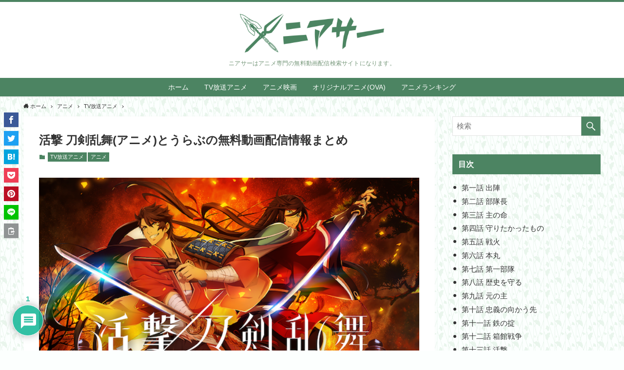

--- FILE ---
content_type: text/html; charset=utf-8
request_url: https://www.google.com/recaptcha/api2/anchor?ar=1&k=6LcX29waAAAAAI-mF5xmAmurnO77A4s84p3hm8K7&co=aHR0cHM6Ly93d3cuaG9zaGktby1rb2RvbW8uanA6NDQz&hl=ja&v=PoyoqOPhxBO7pBk68S4YbpHZ&theme=light&size=normal&anchor-ms=20000&execute-ms=30000&cb=cevmfuqhw1e6
body_size: 49243
content:
<!DOCTYPE HTML><html dir="ltr" lang="ja"><head><meta http-equiv="Content-Type" content="text/html; charset=UTF-8">
<meta http-equiv="X-UA-Compatible" content="IE=edge">
<title>reCAPTCHA</title>
<style type="text/css">
/* cyrillic-ext */
@font-face {
  font-family: 'Roboto';
  font-style: normal;
  font-weight: 400;
  font-stretch: 100%;
  src: url(//fonts.gstatic.com/s/roboto/v48/KFO7CnqEu92Fr1ME7kSn66aGLdTylUAMa3GUBHMdazTgWw.woff2) format('woff2');
  unicode-range: U+0460-052F, U+1C80-1C8A, U+20B4, U+2DE0-2DFF, U+A640-A69F, U+FE2E-FE2F;
}
/* cyrillic */
@font-face {
  font-family: 'Roboto';
  font-style: normal;
  font-weight: 400;
  font-stretch: 100%;
  src: url(//fonts.gstatic.com/s/roboto/v48/KFO7CnqEu92Fr1ME7kSn66aGLdTylUAMa3iUBHMdazTgWw.woff2) format('woff2');
  unicode-range: U+0301, U+0400-045F, U+0490-0491, U+04B0-04B1, U+2116;
}
/* greek-ext */
@font-face {
  font-family: 'Roboto';
  font-style: normal;
  font-weight: 400;
  font-stretch: 100%;
  src: url(//fonts.gstatic.com/s/roboto/v48/KFO7CnqEu92Fr1ME7kSn66aGLdTylUAMa3CUBHMdazTgWw.woff2) format('woff2');
  unicode-range: U+1F00-1FFF;
}
/* greek */
@font-face {
  font-family: 'Roboto';
  font-style: normal;
  font-weight: 400;
  font-stretch: 100%;
  src: url(//fonts.gstatic.com/s/roboto/v48/KFO7CnqEu92Fr1ME7kSn66aGLdTylUAMa3-UBHMdazTgWw.woff2) format('woff2');
  unicode-range: U+0370-0377, U+037A-037F, U+0384-038A, U+038C, U+038E-03A1, U+03A3-03FF;
}
/* math */
@font-face {
  font-family: 'Roboto';
  font-style: normal;
  font-weight: 400;
  font-stretch: 100%;
  src: url(//fonts.gstatic.com/s/roboto/v48/KFO7CnqEu92Fr1ME7kSn66aGLdTylUAMawCUBHMdazTgWw.woff2) format('woff2');
  unicode-range: U+0302-0303, U+0305, U+0307-0308, U+0310, U+0312, U+0315, U+031A, U+0326-0327, U+032C, U+032F-0330, U+0332-0333, U+0338, U+033A, U+0346, U+034D, U+0391-03A1, U+03A3-03A9, U+03B1-03C9, U+03D1, U+03D5-03D6, U+03F0-03F1, U+03F4-03F5, U+2016-2017, U+2034-2038, U+203C, U+2040, U+2043, U+2047, U+2050, U+2057, U+205F, U+2070-2071, U+2074-208E, U+2090-209C, U+20D0-20DC, U+20E1, U+20E5-20EF, U+2100-2112, U+2114-2115, U+2117-2121, U+2123-214F, U+2190, U+2192, U+2194-21AE, U+21B0-21E5, U+21F1-21F2, U+21F4-2211, U+2213-2214, U+2216-22FF, U+2308-230B, U+2310, U+2319, U+231C-2321, U+2336-237A, U+237C, U+2395, U+239B-23B7, U+23D0, U+23DC-23E1, U+2474-2475, U+25AF, U+25B3, U+25B7, U+25BD, U+25C1, U+25CA, U+25CC, U+25FB, U+266D-266F, U+27C0-27FF, U+2900-2AFF, U+2B0E-2B11, U+2B30-2B4C, U+2BFE, U+3030, U+FF5B, U+FF5D, U+1D400-1D7FF, U+1EE00-1EEFF;
}
/* symbols */
@font-face {
  font-family: 'Roboto';
  font-style: normal;
  font-weight: 400;
  font-stretch: 100%;
  src: url(//fonts.gstatic.com/s/roboto/v48/KFO7CnqEu92Fr1ME7kSn66aGLdTylUAMaxKUBHMdazTgWw.woff2) format('woff2');
  unicode-range: U+0001-000C, U+000E-001F, U+007F-009F, U+20DD-20E0, U+20E2-20E4, U+2150-218F, U+2190, U+2192, U+2194-2199, U+21AF, U+21E6-21F0, U+21F3, U+2218-2219, U+2299, U+22C4-22C6, U+2300-243F, U+2440-244A, U+2460-24FF, U+25A0-27BF, U+2800-28FF, U+2921-2922, U+2981, U+29BF, U+29EB, U+2B00-2BFF, U+4DC0-4DFF, U+FFF9-FFFB, U+10140-1018E, U+10190-1019C, U+101A0, U+101D0-101FD, U+102E0-102FB, U+10E60-10E7E, U+1D2C0-1D2D3, U+1D2E0-1D37F, U+1F000-1F0FF, U+1F100-1F1AD, U+1F1E6-1F1FF, U+1F30D-1F30F, U+1F315, U+1F31C, U+1F31E, U+1F320-1F32C, U+1F336, U+1F378, U+1F37D, U+1F382, U+1F393-1F39F, U+1F3A7-1F3A8, U+1F3AC-1F3AF, U+1F3C2, U+1F3C4-1F3C6, U+1F3CA-1F3CE, U+1F3D4-1F3E0, U+1F3ED, U+1F3F1-1F3F3, U+1F3F5-1F3F7, U+1F408, U+1F415, U+1F41F, U+1F426, U+1F43F, U+1F441-1F442, U+1F444, U+1F446-1F449, U+1F44C-1F44E, U+1F453, U+1F46A, U+1F47D, U+1F4A3, U+1F4B0, U+1F4B3, U+1F4B9, U+1F4BB, U+1F4BF, U+1F4C8-1F4CB, U+1F4D6, U+1F4DA, U+1F4DF, U+1F4E3-1F4E6, U+1F4EA-1F4ED, U+1F4F7, U+1F4F9-1F4FB, U+1F4FD-1F4FE, U+1F503, U+1F507-1F50B, U+1F50D, U+1F512-1F513, U+1F53E-1F54A, U+1F54F-1F5FA, U+1F610, U+1F650-1F67F, U+1F687, U+1F68D, U+1F691, U+1F694, U+1F698, U+1F6AD, U+1F6B2, U+1F6B9-1F6BA, U+1F6BC, U+1F6C6-1F6CF, U+1F6D3-1F6D7, U+1F6E0-1F6EA, U+1F6F0-1F6F3, U+1F6F7-1F6FC, U+1F700-1F7FF, U+1F800-1F80B, U+1F810-1F847, U+1F850-1F859, U+1F860-1F887, U+1F890-1F8AD, U+1F8B0-1F8BB, U+1F8C0-1F8C1, U+1F900-1F90B, U+1F93B, U+1F946, U+1F984, U+1F996, U+1F9E9, U+1FA00-1FA6F, U+1FA70-1FA7C, U+1FA80-1FA89, U+1FA8F-1FAC6, U+1FACE-1FADC, U+1FADF-1FAE9, U+1FAF0-1FAF8, U+1FB00-1FBFF;
}
/* vietnamese */
@font-face {
  font-family: 'Roboto';
  font-style: normal;
  font-weight: 400;
  font-stretch: 100%;
  src: url(//fonts.gstatic.com/s/roboto/v48/KFO7CnqEu92Fr1ME7kSn66aGLdTylUAMa3OUBHMdazTgWw.woff2) format('woff2');
  unicode-range: U+0102-0103, U+0110-0111, U+0128-0129, U+0168-0169, U+01A0-01A1, U+01AF-01B0, U+0300-0301, U+0303-0304, U+0308-0309, U+0323, U+0329, U+1EA0-1EF9, U+20AB;
}
/* latin-ext */
@font-face {
  font-family: 'Roboto';
  font-style: normal;
  font-weight: 400;
  font-stretch: 100%;
  src: url(//fonts.gstatic.com/s/roboto/v48/KFO7CnqEu92Fr1ME7kSn66aGLdTylUAMa3KUBHMdazTgWw.woff2) format('woff2');
  unicode-range: U+0100-02BA, U+02BD-02C5, U+02C7-02CC, U+02CE-02D7, U+02DD-02FF, U+0304, U+0308, U+0329, U+1D00-1DBF, U+1E00-1E9F, U+1EF2-1EFF, U+2020, U+20A0-20AB, U+20AD-20C0, U+2113, U+2C60-2C7F, U+A720-A7FF;
}
/* latin */
@font-face {
  font-family: 'Roboto';
  font-style: normal;
  font-weight: 400;
  font-stretch: 100%;
  src: url(//fonts.gstatic.com/s/roboto/v48/KFO7CnqEu92Fr1ME7kSn66aGLdTylUAMa3yUBHMdazQ.woff2) format('woff2');
  unicode-range: U+0000-00FF, U+0131, U+0152-0153, U+02BB-02BC, U+02C6, U+02DA, U+02DC, U+0304, U+0308, U+0329, U+2000-206F, U+20AC, U+2122, U+2191, U+2193, U+2212, U+2215, U+FEFF, U+FFFD;
}
/* cyrillic-ext */
@font-face {
  font-family: 'Roboto';
  font-style: normal;
  font-weight: 500;
  font-stretch: 100%;
  src: url(//fonts.gstatic.com/s/roboto/v48/KFO7CnqEu92Fr1ME7kSn66aGLdTylUAMa3GUBHMdazTgWw.woff2) format('woff2');
  unicode-range: U+0460-052F, U+1C80-1C8A, U+20B4, U+2DE0-2DFF, U+A640-A69F, U+FE2E-FE2F;
}
/* cyrillic */
@font-face {
  font-family: 'Roboto';
  font-style: normal;
  font-weight: 500;
  font-stretch: 100%;
  src: url(//fonts.gstatic.com/s/roboto/v48/KFO7CnqEu92Fr1ME7kSn66aGLdTylUAMa3iUBHMdazTgWw.woff2) format('woff2');
  unicode-range: U+0301, U+0400-045F, U+0490-0491, U+04B0-04B1, U+2116;
}
/* greek-ext */
@font-face {
  font-family: 'Roboto';
  font-style: normal;
  font-weight: 500;
  font-stretch: 100%;
  src: url(//fonts.gstatic.com/s/roboto/v48/KFO7CnqEu92Fr1ME7kSn66aGLdTylUAMa3CUBHMdazTgWw.woff2) format('woff2');
  unicode-range: U+1F00-1FFF;
}
/* greek */
@font-face {
  font-family: 'Roboto';
  font-style: normal;
  font-weight: 500;
  font-stretch: 100%;
  src: url(//fonts.gstatic.com/s/roboto/v48/KFO7CnqEu92Fr1ME7kSn66aGLdTylUAMa3-UBHMdazTgWw.woff2) format('woff2');
  unicode-range: U+0370-0377, U+037A-037F, U+0384-038A, U+038C, U+038E-03A1, U+03A3-03FF;
}
/* math */
@font-face {
  font-family: 'Roboto';
  font-style: normal;
  font-weight: 500;
  font-stretch: 100%;
  src: url(//fonts.gstatic.com/s/roboto/v48/KFO7CnqEu92Fr1ME7kSn66aGLdTylUAMawCUBHMdazTgWw.woff2) format('woff2');
  unicode-range: U+0302-0303, U+0305, U+0307-0308, U+0310, U+0312, U+0315, U+031A, U+0326-0327, U+032C, U+032F-0330, U+0332-0333, U+0338, U+033A, U+0346, U+034D, U+0391-03A1, U+03A3-03A9, U+03B1-03C9, U+03D1, U+03D5-03D6, U+03F0-03F1, U+03F4-03F5, U+2016-2017, U+2034-2038, U+203C, U+2040, U+2043, U+2047, U+2050, U+2057, U+205F, U+2070-2071, U+2074-208E, U+2090-209C, U+20D0-20DC, U+20E1, U+20E5-20EF, U+2100-2112, U+2114-2115, U+2117-2121, U+2123-214F, U+2190, U+2192, U+2194-21AE, U+21B0-21E5, U+21F1-21F2, U+21F4-2211, U+2213-2214, U+2216-22FF, U+2308-230B, U+2310, U+2319, U+231C-2321, U+2336-237A, U+237C, U+2395, U+239B-23B7, U+23D0, U+23DC-23E1, U+2474-2475, U+25AF, U+25B3, U+25B7, U+25BD, U+25C1, U+25CA, U+25CC, U+25FB, U+266D-266F, U+27C0-27FF, U+2900-2AFF, U+2B0E-2B11, U+2B30-2B4C, U+2BFE, U+3030, U+FF5B, U+FF5D, U+1D400-1D7FF, U+1EE00-1EEFF;
}
/* symbols */
@font-face {
  font-family: 'Roboto';
  font-style: normal;
  font-weight: 500;
  font-stretch: 100%;
  src: url(//fonts.gstatic.com/s/roboto/v48/KFO7CnqEu92Fr1ME7kSn66aGLdTylUAMaxKUBHMdazTgWw.woff2) format('woff2');
  unicode-range: U+0001-000C, U+000E-001F, U+007F-009F, U+20DD-20E0, U+20E2-20E4, U+2150-218F, U+2190, U+2192, U+2194-2199, U+21AF, U+21E6-21F0, U+21F3, U+2218-2219, U+2299, U+22C4-22C6, U+2300-243F, U+2440-244A, U+2460-24FF, U+25A0-27BF, U+2800-28FF, U+2921-2922, U+2981, U+29BF, U+29EB, U+2B00-2BFF, U+4DC0-4DFF, U+FFF9-FFFB, U+10140-1018E, U+10190-1019C, U+101A0, U+101D0-101FD, U+102E0-102FB, U+10E60-10E7E, U+1D2C0-1D2D3, U+1D2E0-1D37F, U+1F000-1F0FF, U+1F100-1F1AD, U+1F1E6-1F1FF, U+1F30D-1F30F, U+1F315, U+1F31C, U+1F31E, U+1F320-1F32C, U+1F336, U+1F378, U+1F37D, U+1F382, U+1F393-1F39F, U+1F3A7-1F3A8, U+1F3AC-1F3AF, U+1F3C2, U+1F3C4-1F3C6, U+1F3CA-1F3CE, U+1F3D4-1F3E0, U+1F3ED, U+1F3F1-1F3F3, U+1F3F5-1F3F7, U+1F408, U+1F415, U+1F41F, U+1F426, U+1F43F, U+1F441-1F442, U+1F444, U+1F446-1F449, U+1F44C-1F44E, U+1F453, U+1F46A, U+1F47D, U+1F4A3, U+1F4B0, U+1F4B3, U+1F4B9, U+1F4BB, U+1F4BF, U+1F4C8-1F4CB, U+1F4D6, U+1F4DA, U+1F4DF, U+1F4E3-1F4E6, U+1F4EA-1F4ED, U+1F4F7, U+1F4F9-1F4FB, U+1F4FD-1F4FE, U+1F503, U+1F507-1F50B, U+1F50D, U+1F512-1F513, U+1F53E-1F54A, U+1F54F-1F5FA, U+1F610, U+1F650-1F67F, U+1F687, U+1F68D, U+1F691, U+1F694, U+1F698, U+1F6AD, U+1F6B2, U+1F6B9-1F6BA, U+1F6BC, U+1F6C6-1F6CF, U+1F6D3-1F6D7, U+1F6E0-1F6EA, U+1F6F0-1F6F3, U+1F6F7-1F6FC, U+1F700-1F7FF, U+1F800-1F80B, U+1F810-1F847, U+1F850-1F859, U+1F860-1F887, U+1F890-1F8AD, U+1F8B0-1F8BB, U+1F8C0-1F8C1, U+1F900-1F90B, U+1F93B, U+1F946, U+1F984, U+1F996, U+1F9E9, U+1FA00-1FA6F, U+1FA70-1FA7C, U+1FA80-1FA89, U+1FA8F-1FAC6, U+1FACE-1FADC, U+1FADF-1FAE9, U+1FAF0-1FAF8, U+1FB00-1FBFF;
}
/* vietnamese */
@font-face {
  font-family: 'Roboto';
  font-style: normal;
  font-weight: 500;
  font-stretch: 100%;
  src: url(//fonts.gstatic.com/s/roboto/v48/KFO7CnqEu92Fr1ME7kSn66aGLdTylUAMa3OUBHMdazTgWw.woff2) format('woff2');
  unicode-range: U+0102-0103, U+0110-0111, U+0128-0129, U+0168-0169, U+01A0-01A1, U+01AF-01B0, U+0300-0301, U+0303-0304, U+0308-0309, U+0323, U+0329, U+1EA0-1EF9, U+20AB;
}
/* latin-ext */
@font-face {
  font-family: 'Roboto';
  font-style: normal;
  font-weight: 500;
  font-stretch: 100%;
  src: url(//fonts.gstatic.com/s/roboto/v48/KFO7CnqEu92Fr1ME7kSn66aGLdTylUAMa3KUBHMdazTgWw.woff2) format('woff2');
  unicode-range: U+0100-02BA, U+02BD-02C5, U+02C7-02CC, U+02CE-02D7, U+02DD-02FF, U+0304, U+0308, U+0329, U+1D00-1DBF, U+1E00-1E9F, U+1EF2-1EFF, U+2020, U+20A0-20AB, U+20AD-20C0, U+2113, U+2C60-2C7F, U+A720-A7FF;
}
/* latin */
@font-face {
  font-family: 'Roboto';
  font-style: normal;
  font-weight: 500;
  font-stretch: 100%;
  src: url(//fonts.gstatic.com/s/roboto/v48/KFO7CnqEu92Fr1ME7kSn66aGLdTylUAMa3yUBHMdazQ.woff2) format('woff2');
  unicode-range: U+0000-00FF, U+0131, U+0152-0153, U+02BB-02BC, U+02C6, U+02DA, U+02DC, U+0304, U+0308, U+0329, U+2000-206F, U+20AC, U+2122, U+2191, U+2193, U+2212, U+2215, U+FEFF, U+FFFD;
}
/* cyrillic-ext */
@font-face {
  font-family: 'Roboto';
  font-style: normal;
  font-weight: 900;
  font-stretch: 100%;
  src: url(//fonts.gstatic.com/s/roboto/v48/KFO7CnqEu92Fr1ME7kSn66aGLdTylUAMa3GUBHMdazTgWw.woff2) format('woff2');
  unicode-range: U+0460-052F, U+1C80-1C8A, U+20B4, U+2DE0-2DFF, U+A640-A69F, U+FE2E-FE2F;
}
/* cyrillic */
@font-face {
  font-family: 'Roboto';
  font-style: normal;
  font-weight: 900;
  font-stretch: 100%;
  src: url(//fonts.gstatic.com/s/roboto/v48/KFO7CnqEu92Fr1ME7kSn66aGLdTylUAMa3iUBHMdazTgWw.woff2) format('woff2');
  unicode-range: U+0301, U+0400-045F, U+0490-0491, U+04B0-04B1, U+2116;
}
/* greek-ext */
@font-face {
  font-family: 'Roboto';
  font-style: normal;
  font-weight: 900;
  font-stretch: 100%;
  src: url(//fonts.gstatic.com/s/roboto/v48/KFO7CnqEu92Fr1ME7kSn66aGLdTylUAMa3CUBHMdazTgWw.woff2) format('woff2');
  unicode-range: U+1F00-1FFF;
}
/* greek */
@font-face {
  font-family: 'Roboto';
  font-style: normal;
  font-weight: 900;
  font-stretch: 100%;
  src: url(//fonts.gstatic.com/s/roboto/v48/KFO7CnqEu92Fr1ME7kSn66aGLdTylUAMa3-UBHMdazTgWw.woff2) format('woff2');
  unicode-range: U+0370-0377, U+037A-037F, U+0384-038A, U+038C, U+038E-03A1, U+03A3-03FF;
}
/* math */
@font-face {
  font-family: 'Roboto';
  font-style: normal;
  font-weight: 900;
  font-stretch: 100%;
  src: url(//fonts.gstatic.com/s/roboto/v48/KFO7CnqEu92Fr1ME7kSn66aGLdTylUAMawCUBHMdazTgWw.woff2) format('woff2');
  unicode-range: U+0302-0303, U+0305, U+0307-0308, U+0310, U+0312, U+0315, U+031A, U+0326-0327, U+032C, U+032F-0330, U+0332-0333, U+0338, U+033A, U+0346, U+034D, U+0391-03A1, U+03A3-03A9, U+03B1-03C9, U+03D1, U+03D5-03D6, U+03F0-03F1, U+03F4-03F5, U+2016-2017, U+2034-2038, U+203C, U+2040, U+2043, U+2047, U+2050, U+2057, U+205F, U+2070-2071, U+2074-208E, U+2090-209C, U+20D0-20DC, U+20E1, U+20E5-20EF, U+2100-2112, U+2114-2115, U+2117-2121, U+2123-214F, U+2190, U+2192, U+2194-21AE, U+21B0-21E5, U+21F1-21F2, U+21F4-2211, U+2213-2214, U+2216-22FF, U+2308-230B, U+2310, U+2319, U+231C-2321, U+2336-237A, U+237C, U+2395, U+239B-23B7, U+23D0, U+23DC-23E1, U+2474-2475, U+25AF, U+25B3, U+25B7, U+25BD, U+25C1, U+25CA, U+25CC, U+25FB, U+266D-266F, U+27C0-27FF, U+2900-2AFF, U+2B0E-2B11, U+2B30-2B4C, U+2BFE, U+3030, U+FF5B, U+FF5D, U+1D400-1D7FF, U+1EE00-1EEFF;
}
/* symbols */
@font-face {
  font-family: 'Roboto';
  font-style: normal;
  font-weight: 900;
  font-stretch: 100%;
  src: url(//fonts.gstatic.com/s/roboto/v48/KFO7CnqEu92Fr1ME7kSn66aGLdTylUAMaxKUBHMdazTgWw.woff2) format('woff2');
  unicode-range: U+0001-000C, U+000E-001F, U+007F-009F, U+20DD-20E0, U+20E2-20E4, U+2150-218F, U+2190, U+2192, U+2194-2199, U+21AF, U+21E6-21F0, U+21F3, U+2218-2219, U+2299, U+22C4-22C6, U+2300-243F, U+2440-244A, U+2460-24FF, U+25A0-27BF, U+2800-28FF, U+2921-2922, U+2981, U+29BF, U+29EB, U+2B00-2BFF, U+4DC0-4DFF, U+FFF9-FFFB, U+10140-1018E, U+10190-1019C, U+101A0, U+101D0-101FD, U+102E0-102FB, U+10E60-10E7E, U+1D2C0-1D2D3, U+1D2E0-1D37F, U+1F000-1F0FF, U+1F100-1F1AD, U+1F1E6-1F1FF, U+1F30D-1F30F, U+1F315, U+1F31C, U+1F31E, U+1F320-1F32C, U+1F336, U+1F378, U+1F37D, U+1F382, U+1F393-1F39F, U+1F3A7-1F3A8, U+1F3AC-1F3AF, U+1F3C2, U+1F3C4-1F3C6, U+1F3CA-1F3CE, U+1F3D4-1F3E0, U+1F3ED, U+1F3F1-1F3F3, U+1F3F5-1F3F7, U+1F408, U+1F415, U+1F41F, U+1F426, U+1F43F, U+1F441-1F442, U+1F444, U+1F446-1F449, U+1F44C-1F44E, U+1F453, U+1F46A, U+1F47D, U+1F4A3, U+1F4B0, U+1F4B3, U+1F4B9, U+1F4BB, U+1F4BF, U+1F4C8-1F4CB, U+1F4D6, U+1F4DA, U+1F4DF, U+1F4E3-1F4E6, U+1F4EA-1F4ED, U+1F4F7, U+1F4F9-1F4FB, U+1F4FD-1F4FE, U+1F503, U+1F507-1F50B, U+1F50D, U+1F512-1F513, U+1F53E-1F54A, U+1F54F-1F5FA, U+1F610, U+1F650-1F67F, U+1F687, U+1F68D, U+1F691, U+1F694, U+1F698, U+1F6AD, U+1F6B2, U+1F6B9-1F6BA, U+1F6BC, U+1F6C6-1F6CF, U+1F6D3-1F6D7, U+1F6E0-1F6EA, U+1F6F0-1F6F3, U+1F6F7-1F6FC, U+1F700-1F7FF, U+1F800-1F80B, U+1F810-1F847, U+1F850-1F859, U+1F860-1F887, U+1F890-1F8AD, U+1F8B0-1F8BB, U+1F8C0-1F8C1, U+1F900-1F90B, U+1F93B, U+1F946, U+1F984, U+1F996, U+1F9E9, U+1FA00-1FA6F, U+1FA70-1FA7C, U+1FA80-1FA89, U+1FA8F-1FAC6, U+1FACE-1FADC, U+1FADF-1FAE9, U+1FAF0-1FAF8, U+1FB00-1FBFF;
}
/* vietnamese */
@font-face {
  font-family: 'Roboto';
  font-style: normal;
  font-weight: 900;
  font-stretch: 100%;
  src: url(//fonts.gstatic.com/s/roboto/v48/KFO7CnqEu92Fr1ME7kSn66aGLdTylUAMa3OUBHMdazTgWw.woff2) format('woff2');
  unicode-range: U+0102-0103, U+0110-0111, U+0128-0129, U+0168-0169, U+01A0-01A1, U+01AF-01B0, U+0300-0301, U+0303-0304, U+0308-0309, U+0323, U+0329, U+1EA0-1EF9, U+20AB;
}
/* latin-ext */
@font-face {
  font-family: 'Roboto';
  font-style: normal;
  font-weight: 900;
  font-stretch: 100%;
  src: url(//fonts.gstatic.com/s/roboto/v48/KFO7CnqEu92Fr1ME7kSn66aGLdTylUAMa3KUBHMdazTgWw.woff2) format('woff2');
  unicode-range: U+0100-02BA, U+02BD-02C5, U+02C7-02CC, U+02CE-02D7, U+02DD-02FF, U+0304, U+0308, U+0329, U+1D00-1DBF, U+1E00-1E9F, U+1EF2-1EFF, U+2020, U+20A0-20AB, U+20AD-20C0, U+2113, U+2C60-2C7F, U+A720-A7FF;
}
/* latin */
@font-face {
  font-family: 'Roboto';
  font-style: normal;
  font-weight: 900;
  font-stretch: 100%;
  src: url(//fonts.gstatic.com/s/roboto/v48/KFO7CnqEu92Fr1ME7kSn66aGLdTylUAMa3yUBHMdazQ.woff2) format('woff2');
  unicode-range: U+0000-00FF, U+0131, U+0152-0153, U+02BB-02BC, U+02C6, U+02DA, U+02DC, U+0304, U+0308, U+0329, U+2000-206F, U+20AC, U+2122, U+2191, U+2193, U+2212, U+2215, U+FEFF, U+FFFD;
}

</style>
<link rel="stylesheet" type="text/css" href="https://www.gstatic.com/recaptcha/releases/PoyoqOPhxBO7pBk68S4YbpHZ/styles__ltr.css">
<script nonce="mmAsH7ne-jldReYM702IbA" type="text/javascript">window['__recaptcha_api'] = 'https://www.google.com/recaptcha/api2/';</script>
<script type="text/javascript" src="https://www.gstatic.com/recaptcha/releases/PoyoqOPhxBO7pBk68S4YbpHZ/recaptcha__ja.js" nonce="mmAsH7ne-jldReYM702IbA">
      
    </script></head>
<body><div id="rc-anchor-alert" class="rc-anchor-alert"></div>
<input type="hidden" id="recaptcha-token" value="[base64]">
<script type="text/javascript" nonce="mmAsH7ne-jldReYM702IbA">
      recaptcha.anchor.Main.init("[\x22ainput\x22,[\x22bgdata\x22,\x22\x22,\[base64]/[base64]/[base64]/[base64]/cjw8ejpyPj4+eil9Y2F0Y2gobCl7dGhyb3cgbDt9fSxIPWZ1bmN0aW9uKHcsdCx6KXtpZih3PT0xOTR8fHc9PTIwOCl0LnZbd10/dC52W3ddLmNvbmNhdCh6KTp0LnZbd109b2Yoeix0KTtlbHNle2lmKHQuYkImJnchPTMxNylyZXR1cm47dz09NjZ8fHc9PTEyMnx8dz09NDcwfHx3PT00NHx8dz09NDE2fHx3PT0zOTd8fHc9PTQyMXx8dz09Njh8fHc9PTcwfHx3PT0xODQ/[base64]/[base64]/[base64]/bmV3IGRbVl0oSlswXSk6cD09Mj9uZXcgZFtWXShKWzBdLEpbMV0pOnA9PTM/bmV3IGRbVl0oSlswXSxKWzFdLEpbMl0pOnA9PTQ/[base64]/[base64]/[base64]/[base64]\x22,\[base64]\\u003d\x22,\x22esK1wqx6w5PCsX/CpMKDScKGY8OrwoofJcOZw65DwpbDi8O+bWMcW8K+w5lSXsK9eFjDt8OjwrhoWcOHw4nCvyTCtgkEwqs0wqdzZcKYfMK1KxXDlW9YacKswq7DgcKBw6PDh8Kuw4fDjyTClnjCjsKHwrXCgcKPw5HCtTbDlcK8L8KfZkvDl8OqwqPDl8Otw6/Cj8OiwqMXY8KdwrdnQzECwrQhwpITFcKqwrLDjV/Dn8KZw7LCj8OaMU9WwoM5wr/CrMKjwqwZCcKwJk7DscO3wrTCusOfwoLCrgnDgwjCg8Okw5LDpMOywr8awqVxLsOPwpc2woxMS8OlwpQOUMKlw5VZZMKWwpF+w6hVw5/CjArDiy7Co2XCj8OLKcKUwpUIw7bDtsOfI8OpLxsjI8KsejpfIsOBEsK4VcOXGcO3wr7DjEXDs8KAw7/CrAfCvwB2XC7CrQE/[base64]/[base64]/CjsOeemINAsOCwqAQdcOgbnwNEsOgw53Cp8Opw7bCiMKMGMKwwr8CNMKZwrTCvj/DqsOdSkHDsyU1wo0mwpjCmMOLw7hdaU3DtMO8Ijl6GVZIw4HDoWdGw7XCiMKtf8OdMFhcw6k9M8KUw63CscOCwprCpsOCb3FhIwZrE1wywpPDtnxoVsKJwrspwqxjH8KnO8KvH8Kjw5bDq8KBA8OewpLCmMKEw4s/w6wXw4FoasKDSGdIwpLDpsOVwonCtcOtw5XDmlnCi3fDu8OhwpdAwrHCu8K2V8KBwqxRT8O4w5DClzcdKsKKw78Jw58qwp/DmMKLwoliMMKLeMK5wqTDvQ7CjkzDv1FgYA8KRlfCsMK5JMORL09yEWTDoi9aJAtAw4YTVnjDjQA7BiPCggQvwrpawqxnHsOiSsOLwqjDicOcGsKaw4cWKA03TMOJwpzDmsOEwqdmw6MKw77Di8KDbsO5wqs6Z8KNwo4mw4/CjsOyw51mMsKsJcORUsOOw6d1wq9Aw4Bdw4fCpxJIw4TCicK5w79jOcKcFinCgsKTUXjDkVfDqcOlwrXDlAcEw4TCvcKGacOebsOmwrwaXyJ3w5LDpMOZwrM7TnnDqsKjwp3Cp1Yzwq/Di8KjfVzDnsOyJRHDrsO0GjbCl2dDwobCjg/[base64]/w5NLDjBFGBIODMOSNMOJwq/DmsOZwp/CrDjDhsOXHcO7DsK/BsKrw7XDh8KVw6fDpTDCljkcNVd2DlHDmsOiZMO8L8ORHcKBwpcwAn5ZEEvCjgHDr3ZswofCnFBNfcOLwp3DhcKuw4xJw6Y0wo/Ds8K4w6fCkMONaMOOw6HDtsO/wqEeezbCnsKbw6jCoMOZLEfDucObwpDDvsKlCzXDjhIKwqhXEcKCwrfDszNtw50PYMOkSV4samdGwqHDvnoBJsOlSsKxCkAwd2RjCcOqw4XCqsKEW8KJDS1tLF/CrA4HWgvCgcKlwp7Cj0jDvlfDpMO0wpHCjx7DqTfCjMOvKcKYEMKOwqLCqcOMAsK8T8O2w6DCsCnCqmzCmXQWw4TCv8O/BzJ3wpTDrCV1w4wYw6VAwrZaN10JwrkEwpJhezRoXG3DukbDrsOgViNFwosLZgnClE0UccKNIsOAw6/CiCLCmsKywoTCvMORV8OOfxHCugNww7XDr2/Dt8O2w5A/wrPDl8KFbTzCoBwcwpzDjwtCRj/Dh8OIwqQmw6zDtBRkIsKxw5lEwp7DvsKZw4jDhFQzw4/CgMKewqxZwqt0OsOIw4nDrcK6NsObPMKiwoDCiMKcw4t1w7HCv8KiwoBTVcK4Q8O/[base64]/DmRHDp23DsmdYY8KmVHc7cF1+SMK4BsO9w5PCqxPChcKIw6xhwqPDtBHDusOpc8OkBcO2CHwccWUgw5s0bSDCnMKxTmAXw7rDqGBnaMO3V2PDoz7DiVEJCsOuMSzDu8OUwrbDjHA2w5LDgld5NcOjd20dDgbCucKvwpZNcRjCgsOrwq7CucKNw6ItwqXDgMODw5bDvX/Dt8K9w57DgzPCjMKbw4fDpMOCMkXDtsK+NcKfwosUZMKWAsOZOMOTOFohwrc+WcOXO2/DnUrDgGXCo8OETz/[base64]/[base64]/wrTClsKVwoTChVJSw6/CgMO/[base64]/Cv10lw49gw5TChWPCsmHCssKpwojCjCI3wo3CgsKwwo0aX8OywqsSPk/DkEoWQcKVwqw2w7/Cq8OwwonDpMO3enLDvcKiwq/CiiTDqMKtGsKIw4HCmcObwqXDtCMTEMKudix1w71Ywrd2wpQbw69Bw6/CgkcOFMOwwp1yw51UdWgIw4zDny3DpsKHwp7CniHDicOfw47DncO0FF5jNhdKH20nHsOew5/DsMKxw7VMDlULFcKswqg5ZH/Di3thTmLDlCkOMXsIwqXCvMK2Ex1Fw6hkw7VLwqHDnHnDlsOiG1bDrsOEw5VFwoA7wrsDw6/CgRVzPsKCQsKfwrlYw6Y4BMOcbTEqIyfCogrDr8OKwpfDv3p9w7rDr2LDgcK8JlDDjcOUNMOiw7U7AkLCjFAkaHLDmsOXS8OSwp4nwr9ODwl/w7fCn8K3B8OHwqZdworCp8KESMK9TyYkw7EpfsKTw7PDmjLDqMK/X8OYbSfDv1NuAsOywrE4w6DDh8O8I3tSC0cYwphewqtxIcKdw7dAwpDDtGkEwrTDixU5wpbCiAMHUsOjw6LCiMK1w4vCpwhrKXLCocO9VgV3fcKILTjCtivCv8O/bFvCrDIsAlvDpDzCqcOawrzDhcOmL2rCshsWwpbDmzszwoTChcKNwppJwqLDhi92RTbDt8O2w40qCsKcwrTDjHnCusO+BwbDsmlFwo3DscKjwod8woscPsKeEUJKXsKVwoYEZMObUcOuwqrCvMOJwq/DvQ1qZcKkR8KFczPCik1JwqEpwoYWQMOqwqXDmArCt1F3RcK2TcKVwqIKDnI0KhwHcsKxwqrCiAXDtMKgwpDCgy8DICc1Wzx7w7slw67DqFtbwojDrzXCkmvDpMKaN8OmRMORwqYcbX/DgcKRMQvDu8Okw5nCiwvDglELwqXCpSkQwr3DuRvDicORw5NGwpLDkMO7w4Zewq0/wqZbw5kaKcK1DMOWEWfDhMKTEXYPW8Kjw6Qgw4PDkmbCvDAvw77ChsKzwrA6JsK3NSbDgMOvc8KBaz7DunLDgMK5aTNVGjDDtcOJZWzDgcO/[base64]/DvcOUwp7CpMOcw5Zrw5JrJ1rCvkfChxTCpQrCiS3CpMKCI8OjS8KFw5fDk2Q4Sl/[base64]/RSR4TsO7WVXCokU8w6vDmnPDn3DCqHrDqQnDj0g2wo3DhhrDjsK9BRUpBMKtwqRuw747w6HDjho7w7FDEsKhXRPCtMKQMcOqd2PCrW/DugseAiQOA8ObbsOEw5I7w4tXHcO5wrbCmnYnFkrDs8Kgw5QKf8OEGWDCqcOcwrrCvcORwql9wrZVfVV/UFfCnArClnDDrlTDlcK3csOnCsOLU33CnMOvWXzDrE5BagXDocKaOMOZwrEtCkB/dcOlcsK7woQTSMKDw53CikY3JlvDry8Kwo1PwqnCo1LDgBVmw5JRwoXCjAfCm8KbbMKVwojChAgKwq3DrH5GbsKpKVhlw7h8w4BVw7tlwpc0bcO/fcO3WMOibcOoFsO8w7fDq1HCmHjCjsODwqnDhcKVbUrDvA8OwrXCvMORw7PCp8KtFBxWwpFGwrLCvzU/B8Kbw4jCkwgewpFTw7ENSMOEw7nDv2UYbn1ANMKAJMOowrZlA8O6X1PDl8KHJ8KVM8OTwqgQbsO8fcOpw64SUjvDuDvChUJXw4t/[base64]/DosOWwpvDk8OWw5oTUcKdKifDh8Kuw6d0w7fCqhjDvMO4HsOYPcOLAMK/V0sNw6JqCcKaNGfDr8KdWzDCqz/DjW8WGMO7w65Tw4BIwoFxwoo/woFvwoF7CEF7wptNw5QSTV7DscKVC8KbdsKBOcKJZcO3WEvDsAcXw5RyXwjCusOiME4NSsKxQBfCqMOOScO6wrXDusK9HAPDjcO/MRXChsKCw5bCqcOAwpMfZsKwwqkGPCrCoG7DshrCvcOhHcOvOMKYWRdpwqXDllB1wqfCtnNYVMOjwpEqAGYCwr7DvsOcM8K1L0oqckjDi8Kzw5Buw47Dm1vCqFjCgR3DtmJzwrrDj8O7w681IsOtw7rDmsKdw4YtQcKew5XCocKmbMKcY8OFw59DHDhCwrnCll/[base64]/[base64]/[base64]/TcKWPQFfwo90w7PDsw51wqRNw7c7Yh/DscOqw5xhCcKpwrjCvDgBLsORwrPDhmnCiT0Mw7ADwo4yJMKie1kYw57DhcOLFXx+w40ywqXDqD8dw6LDoy0cUVTCrA0fYsKUw6fDlFxjA8OZc0gdFcO6FSgrw4TCg8KTJxfDvMKJwqPDtAsSwo7DnMOhw4o+w7TCvcO7FMOKDA1gworCqQ/CmVxwwoHDjhJuwrbDtsKYa3o7MMKuCE1LM1TCu8Kmc8Kmwo7DgsOdWnM9wo1NPMKWcMO2TMOVQ8OCDsOOwr/CrcOCUX/[base64]/[base64]/DtMOqwrzDiMOswp8rcMKawojCji/DncK7w7PDqsOvZcOYwr3DqMOtG8KrwqnCpcOmc8Ofw6lrHcK3wp/[base64]/[base64]/ZTnDlsKtw4HDtsKwAh4bw7XDgcKVSmzCosOjw5vDuMOJw7bDtcOSw71Kw63Cs8KgX8OzWcKFEiLDl3PCtMO4cwXCt8KVwq/[base64]/CgizDmFhswot+w7lEw6JAbnRgwpIyLMONw65cwqh0AF/Ck8Onw4zDhMO4woEXaxnDni83AMOmecO3w5IVwoXCr8OaPsOmw4nDtHDDkhbCoVDCjEjDs8KvO3jDhUpfPmPCqMOMwozDuMKdwovCm8OHwqDDoAQdOS1Owo/DkRRgU1cPNEIxfcOWwrTCrgQEwq3CnDxpwoJATcKSBcOuw7XCtcOie1nDocK6U20awo3DssOaXCIdwp9Ha8KwwrnDvcOtwp8Xw6h/woXCu8KRBsO2C1IDFcOEwr4Iw6rClcKjU8OTwqnDmhvDs8KPEMO/VMKyw7Qsw53Djwgnw7zDssOAworDv2HChsK/TcKrAHNvYzMKfzBtw5R9dsKDOcOuw6vCp8OAw6bCvy3DoMKoUmrCuXnCq8OCwoVPIzkYwrpDw55Ew7bCvMOWw4XDvMKhXsOSAVksw7JKwpJIwoQPw5/CnMOAbzDDrcKUeiPCoGvDpSbDtMKCwozCpsOPDMKJQcO3wpgSMcOGfMK8wpIgI37Dg1jCgsOfw5PDjAUUMcKYwpsod3dOSXkMwqzDqGzDtD8mIFDCtAHCicKtwpbDgsOIwofDq241woTDlnzCscOmw5/DpiFEw7ReN8Omw5TClWUswoPDtsKqwoJ9w53Dii7Dq3XDkETClMOnwq/DiTnCjsKoR8ONYA/Dv8O4B8KZPXoGM8KkIsOuwovDjcOqKMKKw7XCksKuX8OUwrxYw7zDusK6w5ZMC0vCtcO+w45+RsO7fHjDl8KnDQjCjCAqdcOEG2XDsQgFBsOlDsOlbcKqWTM/[base64]/wqzDoB/[base64]/CuAtsw5XCl8KKHEoNwoB2AsOOw6jCp13Drxluw4IDMMOhHMKFBgzCvjzDlMK+w4/DqcKfXjcYdkhBw7RDw6kEw5HDhMOQelfDpcK5wqx/amcmw45uw6XDgcOmw50yAcOJwpvDmT/DhjV+PMKuwqR+BMKGQkzDm8KjwqZQwo/[base64]/CjMK2SR3DjcKzL8KUS8K4RRjCjH1Rw5HCgw/CngfDp2ESw77DrsKnwpHDnGJFTsOaw5F/LQdfwopXw74iIMOTw7wPwqcULTVVw4xJeMK8w5XDhcO7w4ocNcOJw6nDkcKDwrwBFWbCq8KfaMKFajLDgD0Aw7PDtD/CjQNSwpTCqMKbCcKODyDChMKswpMHIMOWw6XDix55wrIwbMOhdMOHw4bDiMOWGsKMwr9eKsO5Z8OBNWEvwrvDmQ3CsSHDimnDmGXCvj0+eEg5BkUrwqTDoMOYwotWfMKFTcKyw5LDpHTCu8Kpwq0WH8K/[base64]/OsO0CXpqwr9SX8OWdD90wpfComwwbk5gw53DmBYYwr4zw4EeWlpRDcKfw7E+w4tsS8Oww7oPEsOJIcKmNgLDncOPVwhQw4nCk8O5WCMmN3bDlcKpw6xDJSs/w4gywo7DhcKtW8K6w7lxw6HClEDDr8KHwqfDu8OXdsOscsOawp/Dr8KNSMOmasKNwofDhT/Dp1TCtnVINQfDqsOZwpHDumzCr8KTwq4Dw7TCsW5Yw5zCviMnesKdX1/DsljDuzLDlx7Cu8KCw6o8bcO2ZcOAOcKtIsOZwqvCiMKIw59uwosmw4hMVkvDvkDDoMOTfcOww48mw5DDh3bCkMOOXXVqGMOKPcOqLmPCr8OPFWQCNcOjwpx7OnDDr1diwrwcScKQO1EKw4PClX/DjMO1wrtGPsOLwo3CvG0Xw594VMO7AT7CukrDv38gQz3CmcOcw5XDqThYRWIhMcKPwpgwwrVGw5jDo2ovIR7CjRrDrsKbRTHDmsOAwrk3w5AywoY2wp8cX8KbWU1RcsKmwoDDr3dYw4PDpMO0wqNAN8KWOsOnw7gKwr/[base64]/Ck2zCucOQw4gqWTJ/w4ciGsKsH8KBw4vDqVM0f8KrwrxHdcOFwrzDnwvDp1HDmlxULMOVwpA/wpt6w6F5WkfDqcOdbH4HLcKzajA2wowFO3TCr8KQw6w6ecO1w4MbwoXDj8Orw6QzwqHDtGPCg8Otwq1zw73DmsKKwrFZwrwvVcK4FMKxLxMLwpDDhMOlw4HDjV7Dqh82wqLDjWc/[base64]/wr8/YUgswrHCgGrDk8K4K8O7LcOPVcOjwqnCisKsSsOcwrvDoMOwRMOtw4vDs8KIOSTDowDDj0DClDNWdysawqTDigPCp8KUw4XCqcOhw7NRPMKuw6h/CQkCwrxdw4AKwrLChHE4wrPCuCEnJMO/wpHCjMKYWXTCjcK4DMOrAMK/GEckSk/CjMKsS8KswohZwqHCtj0MwqgRw6PCncOabUtGLhcrwqHDryfDvXrDoWvDn8OyJcKXw5TDmDLDrMKWfxLDt0stw44TS8O/wrjDn8ObHcOTwoDCp8K7MXTCjnjCswzCu3LDngQuw4EKasO0QsK5w7Q6IsKswpHCrMKww5UwD0vDocOoGE13BMOWesOGdyTCm2/DksO3w7IaP1PDgwBKwq5HE8O1aBx8woHCscKQGsO2wrHDih5ZB8KAZFsjdMKZWjbDrcKZSVDCicKAwolsNcK5w7bDi8KqDCYwPhvDj3YdXcKzVjXChMOnwrXCp8O0NMKXwpp2QMK/DcKQDFJJHi7CtlVJw6MIw4XDqsOmNsOCS8O5XmFqVDPClwAzworCiWjCqididWlpw5c/dsKaw5NHBh7DlsKDW8KSF8OhH8KMWyZZYhrDsG/DqcOeXsKnfMO3w7DCrhHCicK6aAE+NWLCocKLfA4GGGsFOcKNw4zDthHCryPDjBAqwrkPwrvDmhrCpzlaIcOuw7jDq2DDrcKbLCrCnhNpwpDDosKAwpRpwpcdd8OBwovDusOfJWNTR3fCuicUwo8lwqEGPcKbwpfCtMONw6EdwqQ2cSxGeh3CgcOoOw7ChcK+V8KUXh/CucK9w7DDscOsBcOHwr8EbwZIwonCvcKYAmPCocO6wofCi8OcwqsFAcKXZkB0HExuL8OTesKRN8OleDrCtzPDpMO6w7lWeX3DgcKbw5TDtwt3fMOrwoJ6w4hjw7IZwrbCsXpSQDXDi0nDo8OcWMOnwrl2wobDhMOkwpbClcO9U3kuZmnDkRwJw4PDuDMICMOnPcKBw6/DhMOzwpfDiMKYwpEbUMODwpzDrMK4csK+w7IGWcKawqLClsKTSsKVT1LCjz/Ds8Kyw44fcR4mU8KWwoHCnsKzwrIOw4l1w5QCwo5Xwr0Tw58KDsK+E3w/wq3CrsO7wonCocKoUxEqwovCq8ORw7hlZyXCkMOFw6U/W8KfdQdUNcKhJT5ww4dxMsO4Ji5NOcKhwqNUFcKYFR3DtVsWw79hwrXCgsOnw7DCp17CvcKzFMKiwqLCmcKZWzbDrsKUwoPClQfCkiQaw5zDqgYCw79mXzLCkcK7wr/DmQ3CrUDCmcK3wpNJwrgcwrIbwqcYwrDDlTM+VcKVMcOcw6bCr3h6w5p7w44tJsOqw6nClmnCpcOAKsOtcsORwqjDinjCsxEGwpjDh8OWwoY4w7pqwqjCpsKOXi7DtBZIW2/DqTPCojDDqDhIeUHCsMKkc09IwrDCvR7DosOzO8OsIVNzIMOjTcKzwojCnHHCg8ODM8Kqw5XDusK/[base64]/DlWHDrz4PwpkowqA4w7PDuSRfwrUID8KTICNqDnjDnMOfPV7Cv8OdwoEwwrtrw73DtsOcw7AeLsOew58/JATDtcKww7k7w5kNbMOCwr9/I8O6wqnCpXvDkVbCkMKcwpV0JCoxw4x1TsOnanQBwoM+N8Kqwq7CjFNrY8KQGMOpfsK1C8KpOwDDqEvDkMKmdMK8B15pw5lmGS3Dv8KawpU+ScKeD8Ksw5XDmCnDtQ3CsCpkC8K+fsOXwpDCsE/CmCVtcibDjwdhw6FIwqtYw5jCq3LDtMOONBnDvMOZw7JeDsOxw7XDiVbDscONwotQwpUDUsKKPcKBHcKhRMOqO8ORLhXDqWbCq8Kmw6rCuAXDtjIdw7xULVTDpsO0w4DDtMOwdk3DpR/Dg8KKwrzDg2lKSMKywpNyw7vDnjvDrsKmwqYWwqoMdWHDgBQjTQ7DocO/TMO8CcKCwqzDiy8mY8OLwpUmw7vDuVpnZ8OlwpwXwqHDvsK+w5tywoYkPSAew4AubwrCscKxw5A2w4fDgEM/w6sgEBVaWkfCuWVjwqHDo8OBQ8KuHcOMWC7CpcK9w43DjsKqw61bw5t2AXPDpwnDnQsiwoDDhWsOEUbDi1pLcRUfw7LDs8KMwrZSworCpMOsFsO8HsK5BsKqK1JKwqrCmznClj/DpgbDqm7DusKmLsOgd10eWmViNMOAw417w4BOA8K9wovDnDQ4CxUvw7jCiTcfZ3XCnx8nwo/CoSMbEcKWRsKswpPDpmxRwpkcwpTCn8OuwqDCuSRTwq9bw6p9wrbDoQd6w75LGjw4wrAqCMKWw7fCtkVMw5RhIMO3wpHDm8OPwrPCpTt0TmBUD1jCp8OgXxvDtEJUQcO0NsOCwoQ8w5jDn8OWBFxHWcKrVcOxb8Ouw6QXwrfDmMOGMMK0IcOlw7d/Ujwuw7krwr1CVxInPHXChsKOZ0jDlMKSwrfDt0/CpcKVwovDtEonUTIBw7PDn8OXCk8ew7dlMgIsWwHCjyp/[base64]/[base64]/DhT1hw40UN8KOwrQnwrA7LmvDj8KWw7Mpwr7DuSbCm21TGUDDjcODKQUJwr4fwql6QxHDrDbDrsK1w44sw6nDgWghw4U5woBkFlXCkMKhwrsIwp81wox/[base64]/DucK3wpMDw7Nvcmxew6vCtQo1QMOVwrYbwqHCq8KZXksLwpvDtG1BwonDnxgselDCvH/Do8OeeWVQw7bDksO7w7lswozDjmTCoEjChWPDol5tJhTCp8KAw7NZB8KkFgh4w7cRw68cwo3DmCsiMsOtw4rDusKwwozDusKRK8KyOcOpDsO0ScKOQ8KGw7XCqcK/asKEQ2dzwrPCisK5BMKja8OQahvDjj/CkcOowo7Dj8OHNA52w7PCtMO1wqJkw5nCqcK6wo3Dh8K1CX/Dqm/ChEPDuWzCrcKPFUTDkWgJcMKHw58LHcKDRMK5w7sjw4vDl3/Dohh9w4TCpMOFwo8rXsKqIzRFeMO8EH7DowzDvsKMezg2fsKNdQQ/wrxDTkTDtXUoHl7CvsKVwqwqD0zCiFXCoWLCuzMfw4sMw4LDhsKswonCrMKJw5fDsVXDhcKOKE/CgcOeeMK8wpULTMKNdMOQw5Yrw4QJBDXDrjbDrH8mTcKNKEDCrAPDuydbdlJ4wr0Dw4howrAQw73DgE7DlsKTw5c9V8KlGG/CpyQIwqfDn8O6XlNUcMOfHsOHXUzDp8K2DCBNw7YnHsKsUcKvHHZZKsOBw6nDgFs1wpcNwr/CkFvCiRXDjxwuazTCi8OiwrzDrcK/ZkHCuMOZFgsrN3Ihw7PCpcKRa8KjHzPCrcO0NyJrfhQhw4kWIMKOwr/Ck8OzwphkecOQNHYKwrnCkT1FVsKywqnDkHk1XxNHw7XDn8OHBcOqw7XCmi97HsK9Sg7CsF7Culgsw5EGKcOnQsOww6/ClCnDoHRECcOrwpI6ZsOVw6DCp8KJwqR7A1shwrbCvsOgZgZZSB/Cs0kkbcOELMKgN1EOw4HDtTjCpMK9d8OrB8KgZMOxF8KhE8OvwqxywphOCCXDoyUxN2HDqgvDrhwPwolvPi5yax4FLA/CgcKTZMO0LMK0w7TDhAzChw3Ds8OdwrfDp3dBw4/[base64]/DsysvW0JSwopFwp3DhD0cZsOLa8ODw5VhVhkowq4xWGXCmATDm8OKw77DpMOOwrIGw5Epw4xVfMKawrEHwp7Cr8KFw6I/wqjCs8Kjc8Kkd8OrXcK3MmwEw68Bw7MgYMOGwqsbAQ3DjsOhY8KjSSPDmMO6w4nDpDPCkMKlw7gOwo9kwqUuw5TCl3s+cMKjaBp3AMK0wqFHJR5YwpvCv0jDlD1Pw7LCh1DCqF/DpX1xw7JmwqrDsT0II17DlTDCusKdw7E8w417GcOsw6rDknzDu8KOwqRXw4jDhsOuw6/ChALDo8KTw7sGYcKxbTHCi8Omw4FlQmtyw4orS8OrwqbCjCTDq8OOw7PDlArDqsKlSw/DjVDCgWLChVBHY8KnTcK/[base64]/DusKPw53Djn5eXMKBQsKGHAHCmsOENy7DosODClbDksKLbTrDoMK6CT3DtCHChAzCiy/Ds07CsRoVw77Dr8OnQ8Ovwqc7wqBvw4XCucKPUyZOATVxwqXDpsK4wo4MwqjCsULCjj8qX1/CjMKucjjDm8KSAE7Dk8K0XUnDsQzDrMOVCx3DiiXDusKZw5pDSMOQW0pJw7cQwp7CvcK1wpFjPxxrw7TCpMKnC8OzwrjDr8Kuw7tJwro7Izp0f1zDvsKGLkXDisOcwo/[base64]/AQYiw7dfWw/DtsK2eMKyw64Ua8OQbXnDihPDtsKrw5LChsKQwrsoOcKkQMO4wr7DmsKwwq5rwpnDt0vCjsKiwq1xVzV8YQgRw5TDtsKiTcOTB8K0Kz7DmyrCu8KIw6ENw4sHFsOQRhV8w77Ct8KXW1FuJ37CksK/TyPDgn9Bf8OOPMKoVz4Owo7DpcOAwrHDghcMScOww5XDncKVw68Tw5Rpw6Bowo/Du8ONW8O6a8OEw5ctwq0+K8KwL1kOw5fChDMHw53CuDICwrnDp1HChmdMw7DCqcO0wq5XOAjDh8OJwrwZFsOZWcKFw74kE8O/H0cId3XDrcKzXMOFO8OwFg5ZTMK8N8KUW1NfMSPDisOXw6plXMOhbkoaPGJww77Cj8OPVmnDvyzDrCHDsw7CkMKIw5geA8OXwqfClRTCgcOBFwjDp3dDDz4SbMO5SMKCVmfDvQNIwqgZDxzCuMKTw7nDicK/BAFfwoDDlBNPTC/[base64]/DqMOte8KfcMKnw6g2BB7CpTzDgm5xKCYsfH9xYnhUwrREw6QowpLDl8KbJ8OFwovDjHxBQHsPW8OKewjDncOww7PDssKcKnvCqMOqc37DpMK6W0TDtgBxw4DChSIkwqjDlzdCODnDm8OhTFpDb2tewpHDtWZkWjEmwqVza8OEwq8ECMKPwqciwpw/VsO+w5HDnngXw4TDsjfCvsOGSkvDmMOmdsOoScKwwrzDucKvDmtVw5/CnRF9HsOUwqkzeyvDrjAuw6l0EHpnw7vChWl6wqnDpMOBSsKpwoXCgyTDgVUjw4XDrClybB1CH1HDrxF8FcOxUwTDlsO4wqhWYR82wrkDwrw+EE/CjMKNXH9uSE43wrPCm8OKTzTCnHHDnWU6E8KVT8KZw4ZtwqvDhcOswoTCksOLw5VrB8Kkw60QLMOcw57DsFvCicORwqTCmlNNw67CoUXCtyjCsMO3cT3Dj3tAw6/Cowgyw4fDm8K8w5nDhRLCucOYw5Z9woXDi0/Cg8KgLQQ6w5zDjzbDgcKNVMKVT8OHHD7Ck09FWMKaKcOrKzbCksOew4x0JkfDr2IKYcKZw7PDpsKiG8OOFcOJH8KWw7XCj2HDvjbDvcKOesKJwpF/wpHDsQljV0LCsUjCmwsARQs5woLDnQPCpcOlNmXCo8KkfcOHUcKMcEPCpcO+wr7DkcKKAyPChkjCrnM8w6/[base64]/Ci1ZTwqLCrSzDucKzRn1AF8Onw7PCgcOkw70JHsKnw6nCiRvDoDnDgnwow7ZwU2x5w7NjwoVYw6ktEMOtchnDtcKCeCXDtDDChl/[base64]/DkC/CuxnDq8OJCSswwp7Dm8KNTSITw4tLwq48EMOZwp8WM8KSwrjDgDTCgRY2HsKHw7jCoiBNw6fCkQFnw5Flw5Etw44NMkXClTnDj0LDs8OlTsObKMKmw6/Cu8Kuwps0wqXDo8KWEMOPwpZ1w6UPRBcNfxw6wpHDnsOfDg/CosK2U8KAIcK6KUnCt8OHwpbDoUIYVQXCk8KfV8OZw5A+aG3Ctl9lwpjCoBXCkX7DmcOkRcOlZGfDsRbCkwLDjcO9w6jCrsOswo7DsXsWwoLDscKdAcOEw5dkXsK7csKQw4YeHMK2wppke8Kxw73CuB8xDjPCgsO5aApzw6xuw53CicKdNsKWwrtCw7/Cn8OEKmonDcK/[base64]/N8K9wq1oVVjDr8KYAcOMIsOEwqrDqsKUwqnDunfCukIwFMOWSVvDkMKzwqsFwq7CrsOEwqbCvxYSw4cDwobCr0XDh3tKGidiLsOuw4fDs8O1CsOSfcO+U8ODdRRuXjxHD8KrwoNBEjvDpcKMwo3ClFgdw5DCglRsKsKGSw7Dp8KHw6nDlMOsUydNMsKPbj/[base64]/Dog9AGcK6w4XDsHrDiMO8w717BUDCg8OCwoTCrW4wwrzCqW3DvMOsw4LCkxfDm1fCgcOew591GsOxHsKxw7h6RlDChBcJbcK2wp51wqfDhVXDnkDDrcO/wrPDkmzCh8Krw4LDtcKle2EJJcOdwpHCucOMa2DDvlXChcKOf1TDscKnSMOKwrXDoDnDscOKw7TCmy5Bw58Nw5XCg8Oow7fCgXFWchrDqUTCocKGO8KWMilFPSwSWcKxwq9/w6fCvXMlwpdNwoZvDUp3w5gPGwnCtj3DnQJNwpRRw5jChMKAeMKhLxQHwp7CmcOUAkZcwocUwrJWJz7DrcO5w7ESXMObwpnCkyIBbMKYwpfDqxIOwpJwKMKcRVPCvC/Cm8Ouw7VNwq3DssKlwqXCncKdc3fDlcKmwrcPLsKZw43Dl3QiwqcMEzwqwolCw5XCnsOzZgV8w5Jiw5jDocKFB8Kiw7Blw6sAPsKXwoIOwrXDizl2OxkvwrM6w5rCvMKXwoPCtEkyw7Isw7TDuUrDocOMwrkeVsOvDDjCj3YwcX/[base64]/DicO/w6zDqcKdw5oQw641SsOPSw3Cq8OLwp/CtE/Cv8Oaw4bCoikEHcO6w7LDiFXCrn3ChMK6NWLDjyHCusOMa2LCgUUQW8OCworDnlc+chLCtMKVw7cMFHl2woXDiTPCnEc1IkRywovCiygmBEJZKi7DolEAw6DDpg7DgirDu8K7w5vDpSphw7FWcMOPwpPDmMKQwp7Ch2dUw7ADw4rDlMKCQncFw5HCrcOEwrnCgF/CvMO5cElnw7olEhQFw5nCnxoUw54Fw5oqfsOmQHAhw6tNJ8KAwqk6MMKAw4PCpsOwwopJw7zDkMOOGcK/w4TDg8KRNcOMVMONw4E8wqnCmgx1GAnCgjhURhLDnMOHw4/DgcObwrXDg8Ozw5/ClwxCwqLDlcKhw4PDnAdWBcO8cBwYfRjCnDrDqlvDssKARsO4OEY+DMOpw799b8KXBcOxwrg+McK1wqLCtsK/woxkGmkuJi85w4rDglEfQsK4bQ3Cl8OkRXDDqzDCnsOiw5R8w77Dp8OJwoAuVcOdw54pwpDCi2TCi8O9wqQJY8OJSU3DgMOXZD1RwqtlA23CjMK/w7TDisO0woYhdMOiFzssw4EpwpVtwpzDrkEAL8OUwoLDocKlw4jCnMKUw4vDhQ0cwrzCocO0w5haVsKawqVkw6HDh1vCgsKYwqfDt0l1w6Aewr7CtD/DrMKpwqFlecOfw6fDu8OtfizCiR9hwpXCunJEQ8OAwpRFGGbDjcObciTCusO0dMKaE8OuNsKyODDCj8K+wp7CncKewoLCpWppw6hiw49lw5sRU8KAwocoYEHCp8OcQknCkgYtBQ46QCDDpsKXw6LCksO4wrDCon7Dng9FHRHCmkBXDMKKw4zDsMOtwo/[base64]/[base64]/w7jChADDncOow73CssKoKUcUwr1Dw7kCHMOhW8Otw5XCn8O+w7/CnsOUw78KXkrCtXVkMm5Iw4lgPcKHw5lJwrUIwqvDg8K3YMOlFTTDnFjDu0LCrsOVVkBUw7LCjsOWSWTCoV4Tw6/[base64]/DmMKvwoUWBgfDgCnCil8YJwxkwoEKRsO9w7fCrMKFwqnCtMO3w7HDrMKWJMKWw6A0LcKwEQoSWXnCsMKXw6cswpkkwooufsO1wqHDnxdlwrsqen5cwrlXw71gRMKbP8KEwprDlsOYw5kCw7LCuMOewozDrMOhaD/DkgPDmCBgQAxxWXTCu8OrI8KVfMKYVsOqb8Ohe8OBHcOTw57Dui8XUcK4ZEBbw6DCgSrCpMOPwp3ChCDDjUQvw6MVwqzCshpZwrTCpsOkwqzDhzDCgkTDrxfDhRIkwqjDgVJON8KKfxHDmsOuU8KEw4vDliweY8O5CHDCjkzChjtpw6d/w6TCvgXDmGbDsUzCmxJ+S8OIEcKoOMKmeUXDjMORwp1Nw4TCl8O3wovCucK0wrvCrMOlw7LDkMOMw5pXTQ5tDF3DpMKRCEtUwoUYw450wp7CgzPCt8OlBF/ClRbCn33CvHdBSgXDjzR9XR0/w4YIw5QydS3Di8O3w7bCr8O4MzR8w5V/[base64]/DnRJnBsK2w4UWw4jDuMOwYsKHEQjCijzCpW/Cq2IIw5JfwqTDlTpbQ8O2UsK/UsK1w6pJI2gXbAXCscO+UEZxwoPCmgfClRLCicO2b8Oow64gwrpnw5YHw4bDk37CpAt+TSAefGjCtxzDtjXDlxlEQsOWw6xcwrrDjUTChsK/[base64]/Dkn3Cm8Krw64fw5wbwpEpMcOzw68iw4NEwrnDnmRoFMKqw7k4wokjwqvCqnIyMWPCvsO8TSYkw5PCqMOOwo7CmnfDiMOAC38fHHYowoAAwozDuAzCgXk/woJkaC/CpcKwMMK1dsKKwoHDhcKxwqrDhB7DvEISw6PDmMK9wqRDa8KbL0zCp8OUenLDnCtxw5pVwowoKCvClUpgwrXCuMKsw7wFw4Esw77Cp3NhXcKkwrMiwoZ9wqU+dgnCqW7DnB9sw4HDnMKUw77CrFEMwr9baTXDiznDgMOOXsOuwp/[base64]/CumAOw6sjw78WwpDCvcOxw5nCnQZ0w4wrBMKsEcO5TsOxf8KsU2DCnCpJeiJywr7CuMOHJcOaMSPDtcKCf8OUw5QvwpfCt3/CrMOnwr/CkE7ChsOLwoXCjwPDqETDlcOdw5LDpMOAJcOZT8Ktw4BfAsOIwp1bw6bCgcKGdsO+w5vDhAxbw7/DthdWwpoowo/CiEs2w5XDh8KIw6lKJcKnecO8Vi7DthFWW1ADMcOfRsKQw7gtMEnDgTLCkivDtMO9wpnDlAQGwqPDkUfCpgXCncK5DsOpXcKKwq/[base64]/Chlp0FcOOVsKeT20vw7knwojDksKzFsOowrZIw707d8Knw5YYQhN+G8KFNcK0wrDDqsOodMO8THjCjEl+AH0HX3d/w6vCrsO/[base64]/Ch0g6FA4sw77DlMOkCMK0M05FDcOjw5N+w4bCvMOew7PDrMKMwr3ClcKkVQnDnEMBwpAXw7jDv8KKSCPCjRsTwpINw4zDvsOsw7TCuVZ9wqvCqRIFwo52DXzDrMKgw6LChcOqUWRsRVIQw7XCrMOOEGTDkSEMw5DDtGZ6wr/DlMOUeE7ChBzColjCpSHClcKxcMKPwqIIGsKkT8OFw6YWQ8O/wo1lGsKvw6N4RVXDp8K3YsOkw616wodlAcK6w5TDg8OgwoLDn8OKYCouYwN6w7EeaXvDpmhswoLDh0QMeHnDncKkHxAEG3fDq8Ojw7IYw7/Do0PDnXTCggnCvMObLmEMHG4JLVkRb8Kew41LdwIlDcOUbsOMAsOfw5U/VXM3UXllwqfCqcO6dGtnACjDhMKSw7Acw4zCoxNGw5stexA4SMKkwo0LNcKpMmlSwqDDgMKcwqkWw5ksw6UULsO2w7DCiMODAMOQYVpKwrjCh8Oew5/Dp1zCmADDm8KLdsOWLmspw4LCn8KgwrkvC2dAwr7DunbCtcO7ScK5wpZOSTLDnzLCrWp0woBVXhFvw7wPw5zDs8KBPVfCsl/DvMKbZQPCiRfDq8O+wr5bwr7CrsOZM1jCs0MaMCHDoMOgwrjDu8KJwp5cScOUXMKSwoNWITY2IMO0wqYlw5RzEWsmLicUOcOawoobOSE/[base64]/[base64]/Cg1Y3aGM7wpBew4UGIsKsGMKgMnzCr8KSNsOMHsKRTm/Di3kzLBQhwpBLwrAfMUU8E1kSw7nCmsOqKcKKw6vDvsORVsKHwprCkS4jesK9wp40wq0vcHnDqCHDlMK0worDk8K3w6/Drgpxw7vDvWRSwrgRRUNKa8KtacKoDMOpw4HCisKxwrHDi8KlCl8/w7t5VMO2wrjDoioJM8KYSMO1a8O4wprDlcOLw7DDsVMJScKpbcKicmIQwonCrMOzDcKIZ8KyRUlEw7PCrj4FezgbwrjDgyHDtcKvw5TDvlXCtsORBRXCocKlFMKEwq/CrHNwbsKhMMOXa8OiDMOpw5fDg1fCgsKOIWAkw6s3J8KUFWkVKcK9N8OYw7nDpsK7w5bCv8OjFMK8ThJYw5XCj8K1w7JEwrDDonPCqsOHwqDCrXDDiDzCt0kiw6TDrHsvw5/[base64]/Ct2PCqmlmDsKsw7zCsXQOw6JYwqbCpQRtC0VpHAsJw5/DnwLDp8KETTrDoMKdXj9tw6Elwo9Tw5xlw7fDiQ8Ow4bDgELCo8ODGhjCpX8iw6vCkzIlZHjCuhNzd8OGVUnClWQlw4vDl8KHwpkfSWXCkUYwBMKhDsOqwoXDmA/Cv3/Dm8O/UcKjw47Cm8O+w5Z8FRjDgMKlXMKnw6leK8Ohw6g8wrXCncKxHcKOw70jwqo6bcO2aFHCscOewrZDw57CjsKww7nDhcObNw7DpsKrFw/CnX7Ci1TChsKBw7cuaMONV2FnCQ1kHU8JwoDCtC8awrHDskrDlcKlwooHw5XCsmk8JxjDv147DFTDiTwqw58KCSnCmMOAwrXCtxFdw6t9w57DisKBwoHCiXDCrcOLwqISwrzCosO6X8KRMRgBw4AqAsKYesKPYjNlaMK2wr/CoAjDiHZcw51pA8KZw6nDjcOyw69FYsK2w7bDnm/CunBJAEQ2wrxiMnPDtsK7w55OKS9JcEAIwppLw7EVUcKqGBRQwrMkw4NKczzDvsOVw4dpw4bDqkV1BMOHemBHZsOHw5bCpMOOA8KbG8OfSsKlwrc7L3dcwqZVJ3PCsQPCosKjw4onwphwwosVLxTCisO/cRQfwojDmMKAwqUpwo/DtsOrw7ZYVS49w51Mw5zCo8OgRMOHw7YsdMK+w68WAsKZw6UXNiPCmBjClQrClsOPXcO/[base64]/DnMK4K8OyM8K1b2jDgw4vw7LDrMKHCEjCtDnDkRdFwqjCgxFAecOFEcOxw6XCslgkw47DqxzDhzvCgjjCrAnCpBDDpsOOwqcLX8OIZVPCqWvCt8OpDsKOD1LDkxnCk13CrwHCjsONDA9Swop6w5/Do8O+w6rDiSfChcOFw6nCh8KlXXTCsCzDmcKwBcK6c8KRa8KkecOQw5zDv8OCwo5nJ1fDrHjCi8OfEcKpwr7CtMKPHVImAsOAw6ZmLgs+woY4HUvCmMK/H8KSwocWUMKZw4kDw6zDv8Kiw4rDmMOVwpvClcKETUHCpAR/wqnDjQPDrXrCn8K6VsKa\x22],null,[\x22conf\x22,null,\x226LcX29waAAAAAI-mF5xmAmurnO77A4s84p3hm8K7\x22,0,null,null,null,1,[21,125,63,73,95,87,41,43,42,83,102,105,109,121],[1017145,101],0,null,null,null,null,0,null,0,1,700,1,null,0,\x22CvYBEg8I8ajhFRgAOgZUOU5CNWISDwjmjuIVGAA6BlFCb29IYxIPCPeI5jcYADoGb2lsZURkEg8I8M3jFRgBOgZmSVZJaGISDwjiyqA3GAE6BmdMTkNIYxIPCN6/tzcYADoGZWF6dTZkEg8I2NKBMhgAOgZBcTc3dmYSDgi45ZQyGAE6BVFCT0QwEg8I0tuVNxgAOgZmZmFXQWUSDwiV2JQyGAA6BlBxNjBuZBIPCMXziDcYADoGYVhvaWFjEg8IjcqGMhgBOgZPd040dGYSDgiK/Yg3GAA6BU1mSUk0GhkIAxIVHRTwl+M3Dv++pQYZxJ0JGZzijAIZ\x22,0,0,null,null,1,null,0,0,null,null,null,0],\x22https://www.hoshi-o-kodomo.jp:443\x22,null,[1,1,1],null,null,null,0,3600,[\x22https://www.google.com/intl/ja/policies/privacy/\x22,\x22https://www.google.com/intl/ja/policies/terms/\x22],\x22kLHUhNGo5OYh3GDaKrRvNZ6zXCSabBFc6cNL4j3SV30\\u003d\x22,0,0,null,1,1768428411385,0,0,[155,181,107],null,[222,15],\x22RC-Y35xXm57ro0F3g\x22,null,null,null,null,null,\x220dAFcWeA4dgf-oZZZtnVVvJnoOlBPk-fAvr-56GSUtUGeciQKKP-vf3HZtRk44Z2buz6mlvUhaUJ-WmZvjQhmxv-HgEcxK_GTJQQ\x22,1768511211298]");
    </script></body></html>